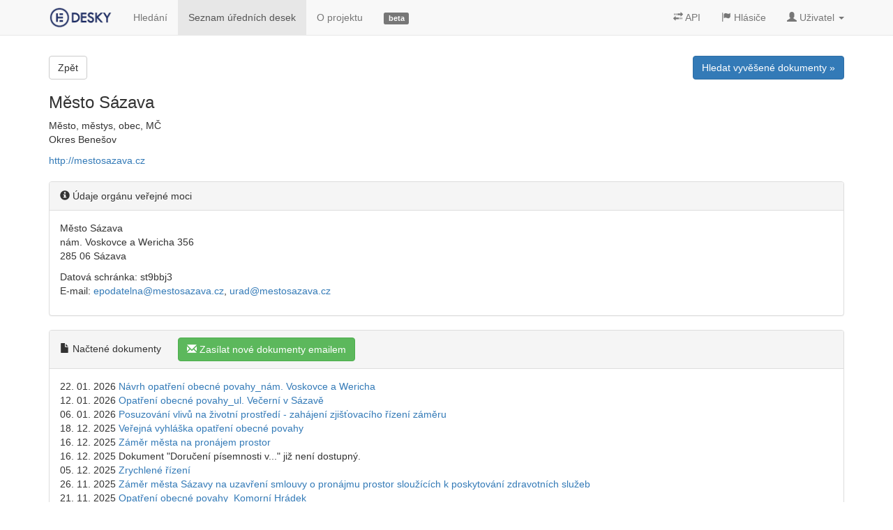

--- FILE ---
content_type: text/html; charset=utf-8
request_url: https://edesky.cz/desky/419-M%C4%9Bsto%20S%C3%A1zava
body_size: 13666
content:
<!DOCTYPE html>
<html lang='cs'>
<head>
<!-- Google Tag Manager -->
<script>
  (function(w,d,s,l,i){w[l]=w[l]||[];w[l].push({'gtm.start':
  new Date().getTime(),event:'gtm.js'});var f=d.getElementsByTagName(s)[0],
  j=d.createElement(s),dl=l!='dataLayer'?'&l='+l:'';j.async=true;j.src=
  'https://www.googletagmanager.com/gtm.js?id='+i+dl;f.parentNode.insertBefore(j,f);
  })(window,document,'script','dataLayer','GTM-N4RSS3N');
</script>
<meta charset='utf-8'>
<meta content='IE=edge' http-equiv='X-UA-Compatible'>
<meta content='width=device-width, initial-scale=1' name='viewport'>
<meta content='Město Sázava' name='description'>
<meta content='elektronické,úřední,desky,obce,města,prodej,eia,dražby,stavby,api,data' name='keywords'>
<meta content='L5s2ALV0TIA-UYuy1OSl9kyxk4Y8Boea_B5xeQPle58' name='google-site-verification'>
<meta content='https://edesky.cz/xrds.xml' http-equiv='x-xrds-location'>
<title>Město Sázava | edesky.cz</title>
<link href='/favicon.ico?refresh' rel='shortcut icon'>
<link rel="stylesheet" media="all" href="/assets/application-fef728842341523619012ba417336bcda4f9c887fa001a0f6f00e0f1dc82afd3.css" data-turbolinks-track="true" />
<!-- HTML5 shim and Respond.js IE8 support of HTML5 elements and media queries -->
<!--[if lt IE 9]>
<script src="https://oss.maxcdn.com/libs/html5shiv/3.7.0/html5shiv.js"></script>
<script src="https://oss.maxcdn.com/libs/respond.js/1.4.2/respond.min.js"></script>
<![endif]-->
<meta name="csrf-param" content="authenticity_token" />
<meta name="csrf-token" content="77j/9iiZHvwTHcyv7PgbQzMhSdvahL3o9z+bySx5KBH4OAsqPF6zVxgUjje8uuQm5G9y+xEcvwBFs7F1RcfJqw==" />
<link data-turbolinks-track href='https://edesky.cz/desky/419.rss' rel='alternate' title='RSS' type='application/rss+xml'>



</head>
<body>
<!-- Google Tag Manager (noscript) -->
<noscript>
<iframe height='0' src='https://www.googletagmanager.com/ns.html?id=GTM-N4RSS3N' style='display:none;visibility:hidden' width='0'></iframe>
</noscript>
<div class='container main'>
<div class='navbar navbar-default navbar-fixed-top' data-spy='affix' role='navigation'>
<div class='container'>
<div class='navbar-header loading_indicator_box hide_indicator_large_screen'>
<button class='navbar-toggle' data-target='.navbar-collapse' data-toggle='collapse' type='button'>
<span class='sr-only'>Menu</span>
<span class='icon-bar'></span>
<span class='icon-bar'></span>
<span class='icon-bar'></span>
</button>
<a class='navbar-brand' href='/' title='Data z úředních desek přehledně.'>
<img alt='edesky.cz' id='brand_logo' src='/assets/edesky_logo_m-2b492555de73407a532932782f3975d41547984a11327e539af70e63aca89183.png' title='Data z úředních desek přehledně.'>
</a>
</div>
<div class='navbar-collapse collapse'>
<ul class='nav navbar-nav'>
<li><a href="/dokumenty">Hledání</a></li>
<li><a class="active" href="/desky">Seznam úředních desek</a></li>
<li><a href="/o-projektu">O projektu</a></li>
<li class='hidden-sm'>
<a href='/o-projektu#vyvoj'>
<span class='label label-default'>
beta

</span>
</a>
</li>
<li class='loading_indicator_box'></li>
</ul>
<ul class='nav navbar-nav navbar-right'>
<li>
<a class='' href='/api'>
<i class='glyphicon glyphicon-transfer'></i>
API
</a>
</li>
<li>
<a class='' href='/hlasice'>
<i class='glyphicon glyphicon-flag'></i>
Hlásiče
</a>
</li>
<li class='dropdown'>
<a class='dropdown-toggle' data-toggle='dropdown' href='#'>
<i class='glyphicon glyphicon-user'></i>
<span class='hidden-sm'>
Uživatel
</span>
<b class='caret'></b>
</a>
<ul class='dropdown-menu'>
<li><a href="/uzivatel/sign_in">Přihlášení</a></li>
<li><a href="/uzivatel/sign_up">Registrace</a></li>
</ul>
</li>
</ul>
</div>
</div>
</div>
<div id='top-shadow'></div>


<div class='top-panel row'>
<div class='text-left col-md-6'>
<a class="btn btn-default" href="/desky">Zpět</a>

</div>
<div class='text-right col-md-6'>
<a class="btn btn-primary" href="/dokumenty?zdroj=419">Hledat vyvěšené dokumenty &raquo;</a>

</div>
</div>
<h3>Město Sázava</h3>
<p>
Město, městys, obec, MČ
<br>
Okres Benešov
</p>
<p>
<a class="open_to_blank" href="http://mestosazava.cz">http://mestosazava.cz</a>
</p>
<div class='panel panel-default margin-top'>
<div class='panel-heading'>
<i class='glyphicon glyphicon-info-sign' title='Načteno ze seznamu orgánů veřejné moci publikovaného MVČR na https://portal.gov.cz/portal/ovm/rejstriky/ogd/x-sovm.html'></i>
Údaje orgánu veřejné moci
</div>
<div class='panel-body' itemscope itemtype='http://schema.org/Organization'>
<p itemprop="address">Město Sázava
<br />nám. Voskovce a Wericha 356
<br />285 06 Sázava</p>

<p itemprop="address">Datová schránka: st9bbj3
<br />E-mail: <a href="mailto:epodatelna@mestosazava.cz">epodatelna@mestosazava.cz</a>, <a href="mailto:urad@mestosazava.cz">urad@mestosazava.cz</a></p>
</div>
</div>
<p>

</p>
<div class='panel panel-default margin-top' id='dokumenty'>
<div class='panel-heading'>
<i class='glyphicon glyphicon-file'></i>
Načtené dokumenty
&nbsp;&nbsp;&nbsp;&nbsp;
<a title="Nechte si zasílat nové dokumenty na úřední desce na Váš email." class="quick_reg btn btn-success" href="/uzivatel/quick?dashboard_id=419"><i class="glyphicon glyphicon-envelope"></i> Zasílat nové dokumenty emailem</a>
</div>
<div class='panel-body'>
22. 01. 2026

<a href="/dokument/21037230">Návrh opatření obecné povahy_nám. Voskovce a Wericha</a>
<br>
12. 01. 2026

<a href="/dokument/20683962">Opatření obecné povahy_ul. Večerní v Sázavě</a>
<br>
06. 01. 2026

<a href="/dokument/20508602">Posuzování vlivů na životní prostředí - zahájení zjišťovacího řízení záměru</a>
<br>
18. 12. 2025

<a href="/dokument/19934795">Veřejná vyhláška opatření obecné povahy</a>
<br>
16. 12. 2025

<a href="/dokument/19853565">Záměr města na pronájem prostor</a>
<br>
16. 12. 2025
Dokument
&quot;Doručení písemnosti v...&quot;
již není dostupný.
<br>
05. 12. 2025

<a href="/dokument/19559855">Zrychlené řízení</a>
<br>
26. 11. 2025

<a href="/dokument/19343141">Záměr města Sázavy na uzavření smlouvy o pronájmu prostor sloužících k poskytování zdravotních služeb</a>
<br>
21. 11. 2025

<a href="/dokument/19243801">Opatření obecné povahy_Komorní Hrádek</a>
<br>
21. 11. 2025

<a href="/dokument/19243800">Návrh rozpočtu města na rok 2026</a>
<br>
21. 11. 2025

<a href="/dokument/19243799">Návrh - Střednědobý výhled rozpočtu města na roky 2027 - 29</a>
<br>
10. 11. 2025

<a href="/dokument/19015776">Opatření obecné povahy - stanovení místní úpravy provozu na pozemních komunikacích</a>
<br>
05. 11. 2025

<a href="/dokument/18962359">Výběrové řízení na obsazení pracovního místa - referent Odboru technických služeb Městského úřadu Sázava - pracovník sběrného dvora</a>
<br>
04. 11. 2025

<a href="/dokument/18940303">Změny v majetku města - kat. území Čeřenice</a>
<br>
31. 10. 2025

<a href="/dokument/18900837">Rozhodnutí zrychleným řízením</a>
<br>
28. 10. 2025

<a href="/dokument/18862551">FK Kavalier 2024</a>
<br>
27. 10. 2025

<a href="/dokument/18859660">Dítě a kůň Smlouva o poskytnutí dotace 2023</a>
<br>
26. 10. 2025

<a href="/dokument/18849663">TJ Kavalier - dotace na volnočasové aktivity dětí a mládeže 2023</a>
<br>
26. 10. 2025

<a href="/dokument/18843406">TŘI, z.ú. - Smlouva o poskytnutí neinvestiční dotace na 1. čtvrtletí 2023</a>
<br>
26. 10. 2025

<a href="/dokument/18843403">RUAH Smlouva o poskytnutí dotace na terénní sociální práci 2023</a>
<br>
24. 10. 2025

<a href="/dokument/18833838">Pronájem bytu</a>
<br>
24. 10. 2025

<a href="/dokument/18833837">Pronájem nebytových prostor</a>
<br>
16. 10. 2025

<a href="/dokument/18737658">Upozornění k odstranění a okleštění stromoví a jiných porostů</a>
<br>
14. 10. 2025

<a href="/dokument/18710903">Zrychlené řízení</a>
<br>
14. 10. 2025

<a href="/dokument/18707373">Opatření obecné povahy - Komorní Hrádek</a>
<br>
09. 10. 2025

<a href="/dokument/18643888">Opatření obecné povahy_Plužiny</a>
<br>
08. 10. 2025

<a href="/dokument/18637347">Záměr města</a>
<br>
07. 10. 2025

<a href="/dokument/18622393">Opatření obecné povahy_ul. Slunečná v Sázavě</a>
<br>
06. 10. 2025

<a href="/dokument/18612177">TJ Kavalier Sázava, z.s. - Dotace Děťohodiny 2025</a>
<br>
06. 10. 2025

<a href="/dokument/18609428">Dokument zveřejněný pouze na elektronické úřední desce dle daných předpisů</a>
<br>
29. 09. 2025

<a href="/dokument/18519906">Výběrové řízení na obsazení místa referenta/referentky Odboru investic a správy majetku Městského úřadu Sázava</a>
<br>
29. 09. 2025

<a href="/dokument/18519905">Výběrové řízení na obsazení funkce vedoucího Odboru investic a správy majetku Městského úřadu Sázava</a>
<br>
29. 09. 2025

<a href="/dokument/18515869">Woskovky, z.s. - Dotace Děťohodiny 2025</a>
<br>
29. 09. 2025

<a href="/dokument/18515868">FK Kavalier Sázava - Dotace Děťohodiny 2025</a>
<br>
26. 09. 2025

<a href="/dokument/18474395">Telefonní spojení do volební místnosti pro volby do PS PČR 2025</a>
<br>
26. 09. 2025

<a href="/dokument/18474394">Opatření obecné povahy_nám. Voskovce a Wericha</a>
<br>
24. 09. 2025

<a href="/dokument/18447248">Telefonní spojení do volební místnosti pro volby do PS PČR 2025</a>
<br>
18. 09. 2025

<a href="/dokument/18374096">Oznámení o místě konání voleb</a>
<br>
18. 09. 2025

<a href="/dokument/18371376">Oznámení veřejnou vyhláškou - návrh opatření obecné povahy</a>
<br>
17. 09. 2025

<a href="/dokument/18361438">Uzavírka provozu Bělokozly - Xaverov</a>
<br>
15. 09. 2025

<a href="/dokument/18334672">Opatření obecné povahy - Bělokozly, Xaverov</a>
<br>
15. 09. 2025

<a href="/dokument/18331136">Opatření obecné povahy - Street Food Festival 2025</a>
<br>
15. 09. 2025

<a href="/dokument/18331135">Opatření obecné povahy_Sázavský advent 2025</a>
<br>
15. 09. 2025

<a href="/dokument/18331134">Opatření obecné povahy_ul. Poznaňská, F.Kavalíra</a>
<br>
11. 09. 2025

<a href="/dokument/18269759">Pozvánka na školení</a>
<br>
08. 09. 2025

<a href="/dokument/18231624">Svolaní 1. zasedání okrskové volební komise</a>
<br>
08. 09. 2025

<a href="/dokument/18231623">Veřejná vyhláška - oznámení o zveřejnění návrhu zprávy o uplatňování ÚP Sázava za období 2014-2025 včetně návrhu zadání Změny č. 5 ÚP</a>
<br>
08. 09. 2025

<a href="/dokument/18231622">Veřejná vyhláška - Zveřejnění návrhu změny č. 1a Územního rozvojového plánu</a>
<br>
05. 09. 2025

<a href="/dokument/18193770">Pozvánka na veřejné zasedání zastupitelstva</a>
<br>
05. 09. 2025

<a href="/dokument/18193769">Oznámení veřejnou vyhláškou</a>
<br>
<p></p>
  <ul class="pagination">
    
    
        <li class="page active">
  <a href="javascript:void(0)">1</a>
</li>

        <li class="page">
  <a rel="next" href="/desky/419-M%C4%9Bsto%20S%C3%A1zava?page=2">2</a>
</li>

        <li class="page">
  <a href="/desky/419-M%C4%9Bsto%20S%C3%A1zava?page=3">3</a>
</li>

        <li class="page">
  <a href="/desky/419-M%C4%9Bsto%20S%C3%A1zava?page=4">4</a>
</li>

        <li class="page">
  <a href="/desky/419-M%C4%9Bsto%20S%C3%A1zava?page=5">5</a>
</li>

        <li class="page gap disabled"><a href="javascript:void(0)">...</a></li>

    
  <li class="next">
    <a rel="next" href="/desky/419-M%C4%9Bsto%20S%C3%A1zava?page=2">Další &raquo;</a>
  </li>

      <li class="last">
    <a href="/desky/419-M%C4%9Bsto%20S%C3%A1zava?page=33">Poslední &raquo;&raquo;</a>
  </li>

  </ul>

</div>
</div>
<p class='text-right'>
<a href="/api"><i class="glyphicon glyphicon-transfer"></i> XML</a>
</p>

</div>
<footer>
<p>
Oceněno v soutěži
<a class='no_color open_to_blank' href='http://www.otevrenadata.cz/soutez/rocnik-2014/'>Společně otevíráme data</a>
pořádané
<a class='no_color open_to_blank' href='http://motejl.cz'>Fondem Otakara Motejla</a>
roku 2014
</p>
<p class='margin-top'>
<a href="/vop">Všeobecné obchodní podmínky</a>
|
<a href="/zasady-ochrany-osobnich-udaju">Zásady ochrany osobních údajů</a>
</p>
<p class='margin-top'>
Podívejte se také na náš
<a class="open_to_blank" href="https://facebook.com/edesky">facebook</a>
|
<a class="open_to_blank" href="https://twitter.com/edeskycz">twitter</a>
|
<a class="open_to_blank" href="http://blog.edesky.cz">blog</a>
</p>
<p class='margin-top'>
&copy;
2014-2026
<a class="no_color" href="/o-projektu">edesky.cz</a>
</p>
<p class='margin-top'>
<a href="/o-projektu"><img width="48" class="img-rounded" title="Edesky.cz - data z úředních desek přehledně." src="/assets/edesky_logo_fav-412e342cee54c0703d8b0282f966b34f05305e2c00e9681812f4fa4aaf0c6ee7.png" alt="Edesky logo fav" />
</a></p>
<p class='margin-top30'>
<a class='btn-default btn-sm no_color' href='#' id='scroll_top'>
<i class='glyphicon glyphicon-chevron-up'></i>
Nahoru
</a>
</p>
</footer>
<div aria-hidden='true' aria-labelledby='quick_reg_modal' class='modal fade' id='quick_reg_modal' role='dialog' tabindex='-1'>
<div class='modal-dialog'>
<div class='modal-content'>
<div class='modal-header'>
<button aria-label='Close' class='close' data-dismiss='modal' type='button'>
<span aria-hidden='true'>×</span>
</button>
<h4 class='modal-title'>
Novinky na úřední desce na Váš email
</h4>
</div>
<div class='modal-body'></div>
<div class='modal-footer'>

<a class="pull-left btn btn-default" href="/uzivatel/sign_in">Už mám účet, přihlásit &raquo;</a>
<button class='btn btn-default' data-dismiss='modal' type='button'>Ne, díky</button>
</div>
</div>
</div>
</div>
<script src="/assets/application-0b8774feefb2f87beb5d8e6dc783e2dadd37854f6726d8c0bdcf2d61ea173e6b.js" data-turbolinks-eval="false"></script>
</body>
</html>
